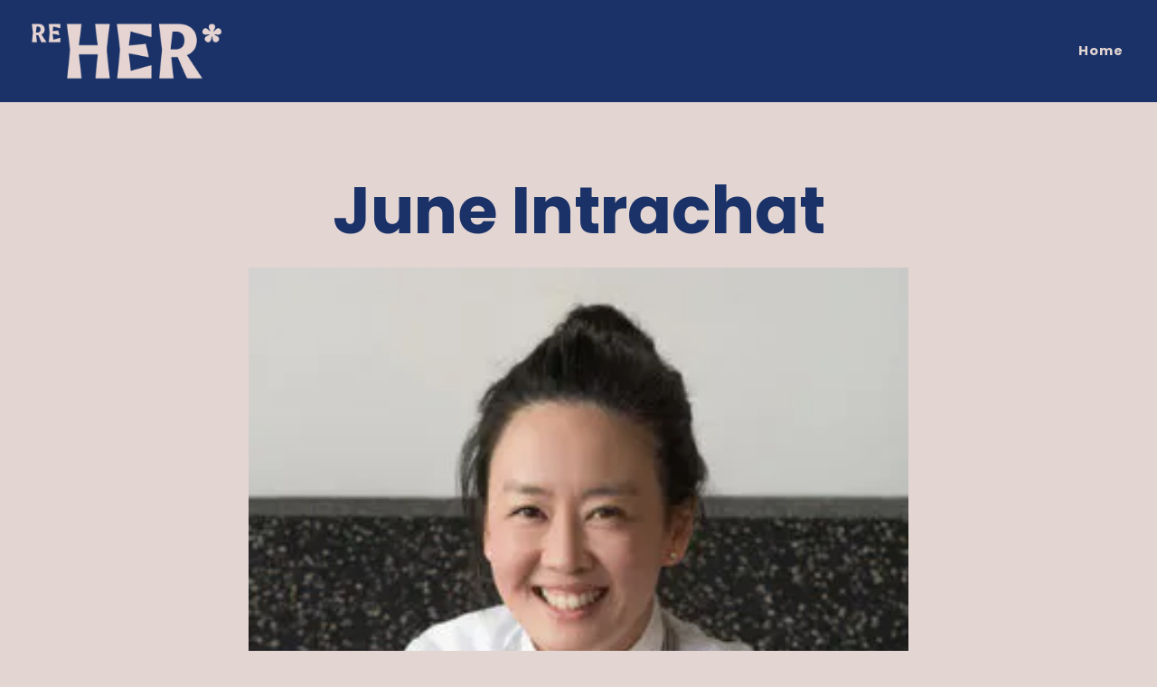

--- FILE ---
content_type: text/html; charset=utf-8
request_url: https://www.regardingherfoodla.org/news-item/june-intrachat/
body_size: 5689
content:
<!DOCTYPE html>
<html class="no-js" lang="en-US">
    <head>
      
	<meta charset="utf-8">
	<meta name="viewport" content="width=device-width, initial-scale=1, shrink-to-fit=no">
	<meta http-equiv="x-ua-compatible" content="ie=edge">
	<title>June Intrachat | RE: Her LA</title>
	<!-- Powered by BentoBox http://getbento.com -->
	<!--
	___ ___ _  _ _____ ___  ___  _____  __
	| _ ) __| \| |_   _/ _ \| _ )/ _ \ \/ /
	| _ \ _|| .` | | || (_) | _ \ (_) >  <
	|___/___|_|\_| |_| \___/|___/\___/_/\_\

	-->
		<link rel="icon" href="https://media-cdn.getbento.com/accounts/3ed5802c6e107f56359b1d25e6cefa31/media/E0Aw8Fz3ShuAi3u3Ow0m_ReHer-icon-flower-red.png">
	<link rel="canonical" href="https://www.regardingherfoodla.org/news-item/june-intrachat/">
	<meta name="Revisit-After" content="5 Days">
	<meta name="Distribution" content="Global">
	<meta name="Rating" content="General">
		<meta property="og:site_name" content="RE: Her LA">
		<meta property="og:title" content="June Intrachat | RE: Her LA">
		<meta property="og:type" content="article">
		<meta property="og:url" content="https://www.regardingherfoodla.org/news-item/june-intrachat/">
			<meta property="og:image" content="https://images.getbento.com/accounts/3ed5802c6e107f56359b1d25e6cefa31/media/images/362JuneIntrachatOtusThai.jpg?w=1200&fit=crop&auto=compress,format&cs=origin&h=600">
		<meta name="twitter:card" content="summary_large_image">
		<meta name="twitter:title" content="June Intrachat | RE: Her LA">
			<meta name="twitter:image" content="https://images.getbento.com/accounts/3ed5802c6e107f56359b1d25e6cefa31/media/images/362JuneIntrachatOtusThai.jpg?w=1200&fit=crop&auto=compress,format&cs=origin&h=600">

	<link rel="preconnect" href="https://widgets.resy.com" crossorigin>
	<link rel="preconnect" href="https://theme-assets.getbento.com" async crossorigin>
	<link rel="preconnect" href="https://www.gstatic.com" crossorigin>
	<link rel="preconnect" href="https://fonts.gstatic.com" crossorigin>
	<link rel="preconnect" href="https://fonts.googleapis.com" crossorigin>
	<link rel="preconnect" href="https://www.googletagmanager.com" crossorigin>
	
		<link rel="preload" as="image" href="https://images.getbento.com/accounts/3ed5802c6e107f56359b1d25e6cefa31/media/images/56913ReHer-Logo1-Pink.png" fetchpriority="high" /> 
	

	
	
	
	
	
	
	
	<script type="text/javascript" src="https://theme-assets.getbento.com/sensei/71bd0c7.sensei/assets/js/head.min.js"></script>
	<script type="text/javascript">
			WebFont.load({  google: { families: ["Poppins:400,700&display=swap"] }});
		</script>
			<noscript>
			    <style type="text/css">
			    	<link href="https://fonts.googleapis.com/css?family=Poppins:400,700&display=swap&display=swap" rel="stylesheet" type="text/css">
			    </style>
			</noscript>
	
	<link href="https://cdnjs.cloudflare.com/ajax/libs/font-awesome/6.4.2/css/all.min.css" rel="stylesheet">
	<link rel="stylesheet" href="//assets-cdn-refresh.getbento.com/stylesheet/regardingherfood-copy-1/1/scss/main.153d588e28904d0ba3e47f4d28295d6c.scss" />
	<script type="text/javascript">
	    Modernizr.addTest("maybemobile", function(){ return (Modernizr.touchevents && Modernizr.mq("only screen and (max-width: 768px)")) ? true : false; });
	</script>

  
  

  
  
	
	
	
		<script defer src="https://www.google.com/recaptcha/enterprise.js?render=6Ldh0uwrAAAAABZNEucYwqZZ3oOahk4lRhONMg5a"></script>
	

	
	
	
	<script type="text/javascript">
			window.Sensei = { settings: { store: { enabled: false, cart_quantity: null }, gmaps: { apikey: "AIzaSyCxtTPdJqQMOwjsbKBO3adqPGzBR1MgC5g", styles: [{"featureType":"water","elementType":"geometry","stylers":[{"color":"#e9e9e9"},{"lightness":17}]},{"featureType":"landscape","elementType":"geometry","stylers":[{"color":"#f5f5f5"},{"lightness":20}]},{"featureType":"road.highway","elementType":"geometry.fill","stylers":[{"color":"#ffffff"},{"lightness":17}]},{"featureType":"road.highway","elementType":"geometry.stroke","stylers":[{"color":"#ffffff"},{"lightness":29},{"weight":0.2}]},{"featureType":"road.arterial","elementType":"geometry","stylers":[{"color":"#ffffff"},{"lightness":18}]},{"featureType":"road.local","elementType":"geometry","stylers":[{"color":"#ffffff"},{"lightness":16}]},{"featureType":"poi","elementType":"geometry","stylers":[{"color":"#f5f5f5"},{"lightness":21}]},{"featureType":"poi.park","elementType":"geometry","stylers":[{"color":"#dedede"},{"lightness":21}]},{"elementType":"labels.text.stroke","stylers":[{"visibility":"on"},{"color":"#ffffff"},{"lightness":16}]},{"elementType":"labels.text.fill","stylers":[{"color":"#333333"},{"lightness":40}]},{"elementType":"labels.icon","stylers":[{"visibility":"off"}]},{"featureType":"transit","elementType":"geometry","stylers":[{"color":"#f2f2f2"},{"lightness":19}]},{"featureType":"administrative","elementType":"geometry.fill","stylers":[{"color":"#fefefe"},{"lightness":20}]},{"featureType":"administrative","elementType":"geometry.stroke","stylers":[{"color":"#fefefe"},{"lightness":17},{"weight":1.2}]}], icon: null, mobile_icon: null }, recaptcha_v3:{ enabled: true, site_key: "6Ldh0uwrAAAAABZNEucYwqZZ3oOahk4lRhONMg5a" }, galleries: { autoplay: false, fade: true }, heros: { autoplay_galleries: true }, srcset_enabled: false }, modernizr: window.Modernizr }; /* Slider dots */ window.Sensei.settings.galleries.dots = false; window.Sensei.settings.galleries.arrows = true; /* Slider speed */ window.Sensei.settings.galleries.autoplaySpeed = 3000; window.Sensei.settings.galleries.speed = 2000; /* Triple panel slideshow */ window.Sensei.settings.galleries.centerMode = false; document.addEventListener('DOMContentLoaded', function() { var hasClass, addClass, removeClass; if ('classList' in document.documentElement) { hasClass = function (el, className) { return el.classList.contains(className); }; addClass = function (el, className) { el.classList.add(className); }; removeClass = function (el, className) { el.classList.remove(className); }; } else { hasClass = function (el, className) { return new RegExp('\\b'+ className+'\\b').test(el.className); }; addClass = function (el, className) { if (!hasClass(el, className)) { el.className += ' ' + className; } }; removeClass = function (el, className) { el.className = el.className.replace(new RegExp('\\b'+ className+'\\b', 'g'), ''); }; } var allCSplits = Array.from(document.getElementsByClassName('c-split')); allCSplits.forEach(function(cSplit, cSplitIndex, cSplitList) { addClass(cSplit, "c-split-" + (cSplitIndex + 1)); if(cSplitIndex % 2 == 0 ) { addClass(cSplit, "c-split-odd"); } else { addClass(cSplit, "c-split-even"); } if(Object.is(cSplitList.length - 1, cSplitIndex)) { addClass(cSplit, "c-split-last"); } }); var oneColTexts = Array.from(document.getElementsByClassName('c-one-col--text')); oneColTexts.forEach(function(oneColText, oneColTextIndex, oneColTextList) { addClass(oneColText, "c-one-col-" + (oneColTextIndex + 1)); if(oneColTextIndex % 2 == 0 ) { addClass(oneColText, "c-one-col-odd"); } else { addClass(oneColText, "c-one-col-even"); } if(Object.is(oneColTextList.length - 1, oneColTextIndex)) { addClass(oneColText, "c-one-col-last"); } }); var lonelyTab = document.querySelector('.tabs-nav li:only-child'); if(lonelyTab) { lonelyTab.parentElement.remove(); } var twoColumnPs = Array.from(document.querySelectorAll('.c-two-col--freeform p')); twoColumnPs.forEach(function(twoColP) { if(twoColP.innerText.trim() == "") { twoColP.remove(); } }); }, false);
	</script>
  
	<!--[if lt IE 9]>
	    <script type="text/javascript" src="https://theme-assets.getbento.com/sensei/71bd0c7.sensei/assets/assets/js/ltie9.min.js "></script>
	<![endif] -->

      
			
				
				
			
				
				
			
				
				
			
				
				
			
				
				
			
				
				
			
				
				
			
				
				
			
				
				
			
				
				
			
				
				
			<script type="application/ld+json">{"@context": "https://schema.org", "@type": "Organization", "@id": "https://www.regardingherfoodla.org/#organization", "url": "https://www.regardingherfoodla.org", "name": "RE: Her LA", "description": "", "logo": "https://images.getbento.com/accounts/3ed5802c6e107f56359b1d25e6cefa31/media/images/56913ReHer-Logo1-Pink.png?w=600\u0026fit=max\u0026auto=compress,format\u0026cs=origin\u0026h=600", "subOrganization": [{"@type": "FoodEstablishment", "@id": "https://www.regardingherfoodla.org/location/collaborators/#foodestablishment", "url": "https://www.regardingherfoodla.org/location/collaborators/", "name": "Collaborators", "description": "", "image": "", "photo": "", "address": {"@type": "PostalAddress", "name": "Collaborators", "streetAddress": "", "addressLocality": "", "addressRegion": "", "postalCode": ""}, "location": {"@type": "PostalAddress", "name": "Collaborators", "streetAddress": "", "addressLocality": "", "addressRegion": "", "postalCode": ""}, "telephone": null, "hasMap": "false", "parentOrganization": {"@type": "Organization", "@id": "https://www.regardingherfoodla.org/#organization"}}, {"@type": "FoodEstablishment", "@id": "https://www.regardingherfoodla.org/location/grant-committee/#foodestablishment", "url": "https://www.regardingherfoodla.org/location/grant-committee/", "name": "Grant Committee", "description": "", "image": "", "photo": "", "address": {"@type": "PostalAddress", "name": "Grant Committee", "streetAddress": "", "addressLocality": "", "addressRegion": "", "postalCode": ""}, "location": {"@type": "PostalAddress", "name": "Grant Committee", "streetAddress": "", "addressLocality": "", "addressRegion": "", "postalCode": ""}, "telephone": null, "hasMap": "false", "parentOrganization": {"@type": "Organization", "@id": "https://www.regardingherfoodla.org/#organization"}}, {"@type": "FoodEstablishment", "@id": "https://www.regardingherfoodla.org/location/members/#foodestablishment", "url": "https://www.regardingherfoodla.org/location/members/", "name": "Members", "description": "", "image": "", "photo": "", "address": {"@type": "PostalAddress", "name": "Members", "streetAddress": "", "addressLocality": "", "addressRegion": "", "postalCode": ""}, "location": {"@type": "PostalAddress", "name": "Members", "streetAddress": "", "addressLocality": "", "addressRegion": "", "postalCode": ""}, "telephone": null, "hasMap": "false", "parentOrganization": {"@type": "Organization", "@id": "https://www.regardingherfoodla.org/#organization"}}, {"@type": "FoodEstablishment", "@id": "https://www.regardingherfoodla.org/location/founders/#foodestablishment", "url": "https://www.regardingherfoodla.org/location/founders/", "name": "Founders", "description": "", "image": "", "photo": "", "address": {"@type": "PostalAddress", "name": "Founders", "streetAddress": "", "addressLocality": "", "addressRegion": "", "postalCode": ""}, "location": {"@type": "PostalAddress", "name": "Founders", "streetAddress": "", "addressLocality": "", "addressRegion": "", "postalCode": ""}, "telephone": null, "hasMap": "false", "parentOrganization": {"@type": "Organization", "@id": "https://www.regardingherfoodla.org/#organization"}}, {"@type": "FoodEstablishment", "@id": "https://www.regardingherfoodla.org/location/sponsors/#foodestablishment", "url": "https://www.regardingherfoodla.org/location/sponsors/", "name": "Sponsors", "description": "", "image": "", "photo": "", "address": {"@type": "PostalAddress", "name": "Sponsors", "streetAddress": "", "addressLocality": "", "addressRegion": "", "postalCode": ""}, "location": {"@type": "PostalAddress", "name": "Sponsors", "streetAddress": "", "addressLocality": "", "addressRegion": "", "postalCode": ""}, "telephone": null, "hasMap": "false", "parentOrganization": {"@type": "Organization", "@id": "https://www.regardingherfoodla.org/#organization"}}], "sameAs": "https://www.instagram.com/regardingherfood/", "potentialAction": {"@type": "ReserveAction", "object": {"@type": "Reservation", "name": "Table", "url": "https://www.regardingherfoodla.org/#action-reservations"}, "result": {"@type": "Reservation", "name": "Table"}, "target": "https://www.regardingherfoodla.org"}}</script>
	<script type="application/ld+json">{"@context": "https://schema.org", "@type": "Article", "@id": "https://www.regardingherfoodla.org/news-item/june-intrachat/#article-news", "url": "https://www.regardingherfoodla.org/news-item/june-intrachat/", "headline": "June Intrachat", "dateCreated": "2022-10-04", "dateModified": "2022-10-04", "datePublished": "2022-02-09", "isAccessibleForFree": "true", "articleBody": "Born in Northern Thailand, June\u0026#39;s passion for cooking grew at an early age from time spent with her mom in the kitchen. As an adult, she came to L.A. to get her master\u0026#39;s degree in economics, but ultimately answered the creative calling that connected and nurtured the cultures she loves.In Los Angeles, June found herself surrounded by local farmer\u0026#39;s markets and their bounty of fresh, organic produce and food stalls. Local flavors and ingredients, a blend of childhood memories, and a longing for traditional Thai breakfast, would inspire her to create her own twist on \u0026#39;Thai breakfast\u0026#39;.Her signature rice porridge, \u0026quot;It\u0026#39;s a Joke,\u0026quot; has been recognized as one of the best breakfasts in Los Angeles by L.A. Magazine in 2017.\u0026nbsp;", "author": {"@id": "https://www.regardingherfoodla.org/#organization"}, "publisher": {"@id": "https://www.regardingherfoodla.org/#organization"}, "image": {"@type": "ImageObject", "url": "https://images.getbento.com/accounts/3ed5802c6e107f56359b1d25e6cefa31/media/images/362JuneIntrachatOtusThai.jpg?w=1000\u0026fit=crop\u0026auto=compress,format\u0026cs=origin\u0026h=562", "width": "1000px", "height": "562px"}, "contentLocation": {"@type": "FoodEstablishment", "@id": "https://www.regardingherfoodla.org/location/members/#foodestablishment"}}</script>


      
    </head>
    <body class="no-hero-intent boxes-news-item-template">
        
	
		
			<div class="site-notifications">
				
			</div>
		

		
			
	<header class="site-header">
		<a href="#main-content" class="skip" aria-label="Skip to main content">Skip to main content</a>
		<div class="site-header-desktop">
			<div class="site-header-desktop-primary" data-header-sticky>
				<div class="container">
					
		<div class="site-logo">
	        <a class="site-logo__btn" href="/" aria-label="RE: Her LA Home">
	            
					<img class="site-logo__expanded" src="https://images.getbento.com/accounts/3ed5802c6e107f56359b1d25e6cefa31/media/images/56913ReHer-Logo1-Pink.png" 
  

  

  
    
      alt="RE: Her LA Home"
    
  
 loading="eager" fetchpriority="high" />
              	
	            
	        </a>
	    </div>

				    
	<nav class="site-nav">
    <ul class="site-nav-menu" data-menu-type="desktop">
			
			<li>
				<a class="site-nav-link   " href="https://www.regardingherfood.org"target="_blank" rel="noopener" aria-label="Home" role="button">Home</a>
			</li>

		</ul>
  </nav>

				</div>
			</div>
		</div>
	  <div class="site-header-mobi" aria-label="Navigation Menu Modal">
	    
		<div class="site-logo">
	        <a class="site-logo__btn" href="/" aria-label="RE: Her LA Home">
		            
                  		<img src="https://images.getbento.com/accounts/3ed5802c6e107f56359b1d25e6cefa31/media/images/56913ReHer-Logo1-Pink.png" 
  

  

  
    
      alt="RE: Her LA Home"
    
  
 />
                	
		            
	        </a>
	    </div>

			
	


	    <button type="button" class="nav-toggle-btn" aria-controls="SiteHeaderMobilePanel" aria-expanded="false" aria-label="Toggle Navigation Menu">
		  <span class="sr-only">Toggle Navigation</span>
	      <span class="nav-toggle-btn__line"></span>
	      <span class="nav-toggle-btn__line"></span>
	      <span class="nav-toggle-btn__line"></span>
	    </button>

	    <div id="SiteHeaderMobilePanel" class="site-header-mobi-panel">
	      <div class="site-header-mobi-panel__inner">
					
	<nav class="site-nav" aria-label="Navigation Menu">
    <ul class="site-nav-menu" data-menu-type="mobile">
			
			<li>
				<a class="site-nav-link   " href="https://www.regardingherfood.org"target="_blank" rel="noopener" aria-label="Home" role="button">Home</a>
			</li>

				

		</ul>
  </nav>

	        
        <div class="site-social site-social--bordered">
            <ul class="social-accounts">
        <li><a href="https://www.instagram.com/regardingherfood/" aria-label="Instagram" target="_blank" rel="noopener" data-bb-track="button" data-bb-track-on="click" data-bb-track-category="Social Icons" data-bb-track-action="Click" data-bb-track-label="Instagram, Header"><span class="fa fa-instagram" aria-hidden="true"></span><span class="sr-only">Instagram</span></a></li>
		</ul>
        </div>

        	
	

	      </div>
	      
	<div class="site-powered-by">
	    <a href="https://getbento.com/?utm_source=header&amp;utm_campaign=regardingherfoodla.org" aria-label="powered by BentoBox" target="_blank" rel="noopener">powered by BentoBox</a>
	</div>

	    </div>
	  </div>
	</header>

		

		<div class="site-content">

			
			<main class="site-content__main page-id--99009">
			  <span id="main-content" class="sr-only">Main content starts here, tab to start navigating</span>
				

				
	
	<article class="article content">
		
		<div class="container revealable">
			<h1>June Intrachat</h1>
		</div>
		
			<figure class="container-md revealable">
        
  
  
  

  

  <img src="https://images.getbento.com/accounts/3ed5802c6e107f56359b1d25e6cefa31/media/images/362JuneIntrachatOtusThai.jpg?w=1200&fit=max&auto=compress,format&cs=origin" class="" loading="eager" alt="a person posing for the camera" style="object-position: 
  
  
    
  

  none
;">

			</figure>
		
		<div class="container-md revealable">
			<p>Born in Northern Thailand, June&#39;s passion for cooking grew at an early age from time spent with her mom in the kitchen. As an adult, she came to L.A. to get her master&#39;s degree in economics, but ultimately answered the creative calling that connected and nurtured the cultures she loves.</p><p>In Los Angeles, June found herself surrounded by local farmer&#39;s markets and their bounty of fresh, organic produce and food stalls. Local flavors and ingredients, a blend of childhood memories, and a longing for traditional Thai breakfast, would inspire her to create her own twist on &#39;Thai breakfast&#39;.</p><p>Her signature rice porridge, &quot;It&#39;s a Joke,&quot; has been recognized as one of the best breakfasts in Los Angeles by L.A. Magazine in 2017.&nbsp;</p>
		</div>
	</article>

				
			</main>

			
			

			
		</div>

		
			
        <footer>
          <div class="site-footer-desktop">
                  <div class="site-footer-desktop-primary">
                      <div class="site-footer-desktop-primary__container container">
                              <ul class="social-accounts">
        <li><a href="https://www.instagram.com/regardingherfood/" aria-label="Instagram" target="_blank" rel="noopener" data-bb-track="button" data-bb-track-on="click" data-bb-track-category="Social Icons" data-bb-track-action="Click" data-bb-track-label="Instagram, Footer"><span class="fa fa-instagram" aria-hidden="true"></span><span class="sr-only">Instagram</span></a></li>
		</ul>
                      </div>
                  </div>
                  <div class="site-footer-desktop-secondary">
                      <div class="site-powered-by">
	    <a href="https://getbento.com/?utm_source=footer&amp;utm_campaign=regardingherfoodla.org" aria-label="powered by BentoBox" target="_blank" rel="noopener">powered by BentoBox</a>
	</div>
                  </div>
          </div>
        </footer>

		
	

	
	
		
    
    
    
    <div id="popup-newsletter-form" class="popup popup--form mfp-hide">
        <form class="js-form-ajax form-alt container-sm" data-form-endpoint="/forms/submit/newsletter/" enctype="multipart/form-data" method="post" novalidate>
    <div style="display: none;">
        <label for="comment_body">leave this field blank
            <input type="text" name="comment_body" value="" />
        </label>
    </div>
    
            <input type="hidden" name="form" value="newsletter">
            
		
		<div data-bb-track="form" data-bb-track-on="submit" data-bb-track-category="Forms" data-bb-track-action="Submit" data-bb-track-label="Email Sign Up" aria-hidden="true"></div>

            <div class="form-header">
                <h2 class="h1 form-heading">Email Signup</h2>
                
                </div>
            <div class="form-ui">
                
    
    
        
        

        
            
    
<label for="2300971" >
    
    
        
            
        
        
            <i class="error-label" id="firstname-error">Please, enter a valid first name</i>
        
    
    <span class="input-label">First Name
         <span class="input-label-required">- Required</span>
        
    </span>
    
        <input id="2300971" class="form-control" type="text" name="2300971" placeholder="First Name" required oninvalid="this.setCustomValidity('Please enter a valid first name')" oninput="setCustomValidity('')"
         
  
  
    
  
  
  
  
  
  
    
    autocomplete="given-name"
  
>
    
</label>


        
        
    
        
        

        
            
    
<label for="2300972" >
    
    
        
            
        
        
            <i class="error-label" id="lastname-error">Please, enter a valid last name</i>
        
    
    <span class="input-label">Last Name
         <span class="input-label-required">- Required</span>
        
    </span>
    
        <input id="2300972" class="form-control" type="text" name="2300972" placeholder="Last Name" required oninvalid="this.setCustomValidity('Please enter a valid last name')" oninput="setCustomValidity('')"
         
  
  
  
    
  
  
  
  
  
    
    autocomplete="family-name"
  
>
    
</label>


        
        
    
        
        

        
            
    
<label for="2300973" >
    
    
         
            
        
        
            <i class="error-message-email" id="email-error">Please, enter a valid email</i>
        
    
    <span class="input-label">Email
         <span class="input-label-required">- Required</span>
        
    </span>
    
        <input id="2300973" class="form-control" type="email" name="2300973" placeholder="Email" required oninvalid="this.setCustomValidity('Please enter a valid email')" oninput="setCustomValidity('')" 
  
  
  
  
    
  
  
  
  
    
    autocomplete="email"
  
>
    
</label>


        
        
    

            </div>
            <div class="form-actions">
                <button type="submit" class="btn btn-brand-alt" aria-label="Submit">Submit</button>
                <span class="form-error-msg">Please check errors in the form above</span>
            </div>
            <div class="form-success-msg">
                <span role="alert">Thank you for signing up for email updates!</span>
                <button type="button" class="btn btn-brand-alt js-popup-closebtn" aria-label="Close the form">
                    Close
                </button>
            </div>
            
    
        <div class="recaptcha-form-footer">
            <span>
                This site is protected by reCAPTCHA and the Google
                <a href="https://policies.google.com/privacy" aria-label="Privacy Policy">Privacy Policy</a> and
                <a href="https://policies.google.com/terms" aria-label="Terms of Service">Terms of Service</a> apply.
            </span>
        </div>
    
        
    </form>
    </div>

		

	


	
  
		<script type="text/javascript" src="https://theme-assets.getbento.com/sensei/71bd0c7.sensei/assets/js/foot.libs.min.js"></script>
        <script type="text/javascript" src="https://theme-assets.getbento.com/sensei/71bd0c7.sensei/assets/js/bentobox.min.js"></script>

        
        
	
  <script id="alerts-component-script" type="text/javascript" src="https://app-assets.getbento.com/alerts-component/700d2bf/main.js"></script>
  <script type="text/javascript" src="https://app-assets.getbento.com/alerts-component/700d2bf/main.js.map"></script>
  <script>
    document.addEventListener("DOMContentLoaded", function(){
      	window.bentobox.overlayAlertComponent.init('div');
      	window.bentobox.bannerAlertComponent.init();
    });
  </script>


        
    <script type="text/javascript" src="https://app-assets.getbento.com/analytics/f09d72e/bento-analytics.min.js" data-bentoanalytics='{"account": "regardingherfood-copy-1", "theme": "sensei", "template": "boxes/news_item.html", "preset": "dashi-preset", "cartType": "", "indicativeApiKey": "62e150f7-1993-460b-90ab-1bb1bd494ad7", "snowplowAppId": "customer-websites", "snowplowCollectorUrl": "com-bentoboxcloud-prod1.collector.snplow.net", "devMode": false, "templateNameFromMapping": "Single Box: news"}'></script></body></html>

--- FILE ---
content_type: text/html; charset=utf-8
request_url: https://www.google.com/recaptcha/enterprise/anchor?ar=1&k=6Ldh0uwrAAAAABZNEucYwqZZ3oOahk4lRhONMg5a&co=aHR0cHM6Ly93d3cucmVnYXJkaW5naGVyZm9vZGxhLm9yZzo0NDM.&hl=en&v=N67nZn4AqZkNcbeMu4prBgzg&size=invisible&anchor-ms=20000&execute-ms=30000&cb=bcggud8mmh35
body_size: 48845
content:
<!DOCTYPE HTML><html dir="ltr" lang="en"><head><meta http-equiv="Content-Type" content="text/html; charset=UTF-8">
<meta http-equiv="X-UA-Compatible" content="IE=edge">
<title>reCAPTCHA</title>
<style type="text/css">
/* cyrillic-ext */
@font-face {
  font-family: 'Roboto';
  font-style: normal;
  font-weight: 400;
  font-stretch: 100%;
  src: url(//fonts.gstatic.com/s/roboto/v48/KFO7CnqEu92Fr1ME7kSn66aGLdTylUAMa3GUBHMdazTgWw.woff2) format('woff2');
  unicode-range: U+0460-052F, U+1C80-1C8A, U+20B4, U+2DE0-2DFF, U+A640-A69F, U+FE2E-FE2F;
}
/* cyrillic */
@font-face {
  font-family: 'Roboto';
  font-style: normal;
  font-weight: 400;
  font-stretch: 100%;
  src: url(//fonts.gstatic.com/s/roboto/v48/KFO7CnqEu92Fr1ME7kSn66aGLdTylUAMa3iUBHMdazTgWw.woff2) format('woff2');
  unicode-range: U+0301, U+0400-045F, U+0490-0491, U+04B0-04B1, U+2116;
}
/* greek-ext */
@font-face {
  font-family: 'Roboto';
  font-style: normal;
  font-weight: 400;
  font-stretch: 100%;
  src: url(//fonts.gstatic.com/s/roboto/v48/KFO7CnqEu92Fr1ME7kSn66aGLdTylUAMa3CUBHMdazTgWw.woff2) format('woff2');
  unicode-range: U+1F00-1FFF;
}
/* greek */
@font-face {
  font-family: 'Roboto';
  font-style: normal;
  font-weight: 400;
  font-stretch: 100%;
  src: url(//fonts.gstatic.com/s/roboto/v48/KFO7CnqEu92Fr1ME7kSn66aGLdTylUAMa3-UBHMdazTgWw.woff2) format('woff2');
  unicode-range: U+0370-0377, U+037A-037F, U+0384-038A, U+038C, U+038E-03A1, U+03A3-03FF;
}
/* math */
@font-face {
  font-family: 'Roboto';
  font-style: normal;
  font-weight: 400;
  font-stretch: 100%;
  src: url(//fonts.gstatic.com/s/roboto/v48/KFO7CnqEu92Fr1ME7kSn66aGLdTylUAMawCUBHMdazTgWw.woff2) format('woff2');
  unicode-range: U+0302-0303, U+0305, U+0307-0308, U+0310, U+0312, U+0315, U+031A, U+0326-0327, U+032C, U+032F-0330, U+0332-0333, U+0338, U+033A, U+0346, U+034D, U+0391-03A1, U+03A3-03A9, U+03B1-03C9, U+03D1, U+03D5-03D6, U+03F0-03F1, U+03F4-03F5, U+2016-2017, U+2034-2038, U+203C, U+2040, U+2043, U+2047, U+2050, U+2057, U+205F, U+2070-2071, U+2074-208E, U+2090-209C, U+20D0-20DC, U+20E1, U+20E5-20EF, U+2100-2112, U+2114-2115, U+2117-2121, U+2123-214F, U+2190, U+2192, U+2194-21AE, U+21B0-21E5, U+21F1-21F2, U+21F4-2211, U+2213-2214, U+2216-22FF, U+2308-230B, U+2310, U+2319, U+231C-2321, U+2336-237A, U+237C, U+2395, U+239B-23B7, U+23D0, U+23DC-23E1, U+2474-2475, U+25AF, U+25B3, U+25B7, U+25BD, U+25C1, U+25CA, U+25CC, U+25FB, U+266D-266F, U+27C0-27FF, U+2900-2AFF, U+2B0E-2B11, U+2B30-2B4C, U+2BFE, U+3030, U+FF5B, U+FF5D, U+1D400-1D7FF, U+1EE00-1EEFF;
}
/* symbols */
@font-face {
  font-family: 'Roboto';
  font-style: normal;
  font-weight: 400;
  font-stretch: 100%;
  src: url(//fonts.gstatic.com/s/roboto/v48/KFO7CnqEu92Fr1ME7kSn66aGLdTylUAMaxKUBHMdazTgWw.woff2) format('woff2');
  unicode-range: U+0001-000C, U+000E-001F, U+007F-009F, U+20DD-20E0, U+20E2-20E4, U+2150-218F, U+2190, U+2192, U+2194-2199, U+21AF, U+21E6-21F0, U+21F3, U+2218-2219, U+2299, U+22C4-22C6, U+2300-243F, U+2440-244A, U+2460-24FF, U+25A0-27BF, U+2800-28FF, U+2921-2922, U+2981, U+29BF, U+29EB, U+2B00-2BFF, U+4DC0-4DFF, U+FFF9-FFFB, U+10140-1018E, U+10190-1019C, U+101A0, U+101D0-101FD, U+102E0-102FB, U+10E60-10E7E, U+1D2C0-1D2D3, U+1D2E0-1D37F, U+1F000-1F0FF, U+1F100-1F1AD, U+1F1E6-1F1FF, U+1F30D-1F30F, U+1F315, U+1F31C, U+1F31E, U+1F320-1F32C, U+1F336, U+1F378, U+1F37D, U+1F382, U+1F393-1F39F, U+1F3A7-1F3A8, U+1F3AC-1F3AF, U+1F3C2, U+1F3C4-1F3C6, U+1F3CA-1F3CE, U+1F3D4-1F3E0, U+1F3ED, U+1F3F1-1F3F3, U+1F3F5-1F3F7, U+1F408, U+1F415, U+1F41F, U+1F426, U+1F43F, U+1F441-1F442, U+1F444, U+1F446-1F449, U+1F44C-1F44E, U+1F453, U+1F46A, U+1F47D, U+1F4A3, U+1F4B0, U+1F4B3, U+1F4B9, U+1F4BB, U+1F4BF, U+1F4C8-1F4CB, U+1F4D6, U+1F4DA, U+1F4DF, U+1F4E3-1F4E6, U+1F4EA-1F4ED, U+1F4F7, U+1F4F9-1F4FB, U+1F4FD-1F4FE, U+1F503, U+1F507-1F50B, U+1F50D, U+1F512-1F513, U+1F53E-1F54A, U+1F54F-1F5FA, U+1F610, U+1F650-1F67F, U+1F687, U+1F68D, U+1F691, U+1F694, U+1F698, U+1F6AD, U+1F6B2, U+1F6B9-1F6BA, U+1F6BC, U+1F6C6-1F6CF, U+1F6D3-1F6D7, U+1F6E0-1F6EA, U+1F6F0-1F6F3, U+1F6F7-1F6FC, U+1F700-1F7FF, U+1F800-1F80B, U+1F810-1F847, U+1F850-1F859, U+1F860-1F887, U+1F890-1F8AD, U+1F8B0-1F8BB, U+1F8C0-1F8C1, U+1F900-1F90B, U+1F93B, U+1F946, U+1F984, U+1F996, U+1F9E9, U+1FA00-1FA6F, U+1FA70-1FA7C, U+1FA80-1FA89, U+1FA8F-1FAC6, U+1FACE-1FADC, U+1FADF-1FAE9, U+1FAF0-1FAF8, U+1FB00-1FBFF;
}
/* vietnamese */
@font-face {
  font-family: 'Roboto';
  font-style: normal;
  font-weight: 400;
  font-stretch: 100%;
  src: url(//fonts.gstatic.com/s/roboto/v48/KFO7CnqEu92Fr1ME7kSn66aGLdTylUAMa3OUBHMdazTgWw.woff2) format('woff2');
  unicode-range: U+0102-0103, U+0110-0111, U+0128-0129, U+0168-0169, U+01A0-01A1, U+01AF-01B0, U+0300-0301, U+0303-0304, U+0308-0309, U+0323, U+0329, U+1EA0-1EF9, U+20AB;
}
/* latin-ext */
@font-face {
  font-family: 'Roboto';
  font-style: normal;
  font-weight: 400;
  font-stretch: 100%;
  src: url(//fonts.gstatic.com/s/roboto/v48/KFO7CnqEu92Fr1ME7kSn66aGLdTylUAMa3KUBHMdazTgWw.woff2) format('woff2');
  unicode-range: U+0100-02BA, U+02BD-02C5, U+02C7-02CC, U+02CE-02D7, U+02DD-02FF, U+0304, U+0308, U+0329, U+1D00-1DBF, U+1E00-1E9F, U+1EF2-1EFF, U+2020, U+20A0-20AB, U+20AD-20C0, U+2113, U+2C60-2C7F, U+A720-A7FF;
}
/* latin */
@font-face {
  font-family: 'Roboto';
  font-style: normal;
  font-weight: 400;
  font-stretch: 100%;
  src: url(//fonts.gstatic.com/s/roboto/v48/KFO7CnqEu92Fr1ME7kSn66aGLdTylUAMa3yUBHMdazQ.woff2) format('woff2');
  unicode-range: U+0000-00FF, U+0131, U+0152-0153, U+02BB-02BC, U+02C6, U+02DA, U+02DC, U+0304, U+0308, U+0329, U+2000-206F, U+20AC, U+2122, U+2191, U+2193, U+2212, U+2215, U+FEFF, U+FFFD;
}
/* cyrillic-ext */
@font-face {
  font-family: 'Roboto';
  font-style: normal;
  font-weight: 500;
  font-stretch: 100%;
  src: url(//fonts.gstatic.com/s/roboto/v48/KFO7CnqEu92Fr1ME7kSn66aGLdTylUAMa3GUBHMdazTgWw.woff2) format('woff2');
  unicode-range: U+0460-052F, U+1C80-1C8A, U+20B4, U+2DE0-2DFF, U+A640-A69F, U+FE2E-FE2F;
}
/* cyrillic */
@font-face {
  font-family: 'Roboto';
  font-style: normal;
  font-weight: 500;
  font-stretch: 100%;
  src: url(//fonts.gstatic.com/s/roboto/v48/KFO7CnqEu92Fr1ME7kSn66aGLdTylUAMa3iUBHMdazTgWw.woff2) format('woff2');
  unicode-range: U+0301, U+0400-045F, U+0490-0491, U+04B0-04B1, U+2116;
}
/* greek-ext */
@font-face {
  font-family: 'Roboto';
  font-style: normal;
  font-weight: 500;
  font-stretch: 100%;
  src: url(//fonts.gstatic.com/s/roboto/v48/KFO7CnqEu92Fr1ME7kSn66aGLdTylUAMa3CUBHMdazTgWw.woff2) format('woff2');
  unicode-range: U+1F00-1FFF;
}
/* greek */
@font-face {
  font-family: 'Roboto';
  font-style: normal;
  font-weight: 500;
  font-stretch: 100%;
  src: url(//fonts.gstatic.com/s/roboto/v48/KFO7CnqEu92Fr1ME7kSn66aGLdTylUAMa3-UBHMdazTgWw.woff2) format('woff2');
  unicode-range: U+0370-0377, U+037A-037F, U+0384-038A, U+038C, U+038E-03A1, U+03A3-03FF;
}
/* math */
@font-face {
  font-family: 'Roboto';
  font-style: normal;
  font-weight: 500;
  font-stretch: 100%;
  src: url(//fonts.gstatic.com/s/roboto/v48/KFO7CnqEu92Fr1ME7kSn66aGLdTylUAMawCUBHMdazTgWw.woff2) format('woff2');
  unicode-range: U+0302-0303, U+0305, U+0307-0308, U+0310, U+0312, U+0315, U+031A, U+0326-0327, U+032C, U+032F-0330, U+0332-0333, U+0338, U+033A, U+0346, U+034D, U+0391-03A1, U+03A3-03A9, U+03B1-03C9, U+03D1, U+03D5-03D6, U+03F0-03F1, U+03F4-03F5, U+2016-2017, U+2034-2038, U+203C, U+2040, U+2043, U+2047, U+2050, U+2057, U+205F, U+2070-2071, U+2074-208E, U+2090-209C, U+20D0-20DC, U+20E1, U+20E5-20EF, U+2100-2112, U+2114-2115, U+2117-2121, U+2123-214F, U+2190, U+2192, U+2194-21AE, U+21B0-21E5, U+21F1-21F2, U+21F4-2211, U+2213-2214, U+2216-22FF, U+2308-230B, U+2310, U+2319, U+231C-2321, U+2336-237A, U+237C, U+2395, U+239B-23B7, U+23D0, U+23DC-23E1, U+2474-2475, U+25AF, U+25B3, U+25B7, U+25BD, U+25C1, U+25CA, U+25CC, U+25FB, U+266D-266F, U+27C0-27FF, U+2900-2AFF, U+2B0E-2B11, U+2B30-2B4C, U+2BFE, U+3030, U+FF5B, U+FF5D, U+1D400-1D7FF, U+1EE00-1EEFF;
}
/* symbols */
@font-face {
  font-family: 'Roboto';
  font-style: normal;
  font-weight: 500;
  font-stretch: 100%;
  src: url(//fonts.gstatic.com/s/roboto/v48/KFO7CnqEu92Fr1ME7kSn66aGLdTylUAMaxKUBHMdazTgWw.woff2) format('woff2');
  unicode-range: U+0001-000C, U+000E-001F, U+007F-009F, U+20DD-20E0, U+20E2-20E4, U+2150-218F, U+2190, U+2192, U+2194-2199, U+21AF, U+21E6-21F0, U+21F3, U+2218-2219, U+2299, U+22C4-22C6, U+2300-243F, U+2440-244A, U+2460-24FF, U+25A0-27BF, U+2800-28FF, U+2921-2922, U+2981, U+29BF, U+29EB, U+2B00-2BFF, U+4DC0-4DFF, U+FFF9-FFFB, U+10140-1018E, U+10190-1019C, U+101A0, U+101D0-101FD, U+102E0-102FB, U+10E60-10E7E, U+1D2C0-1D2D3, U+1D2E0-1D37F, U+1F000-1F0FF, U+1F100-1F1AD, U+1F1E6-1F1FF, U+1F30D-1F30F, U+1F315, U+1F31C, U+1F31E, U+1F320-1F32C, U+1F336, U+1F378, U+1F37D, U+1F382, U+1F393-1F39F, U+1F3A7-1F3A8, U+1F3AC-1F3AF, U+1F3C2, U+1F3C4-1F3C6, U+1F3CA-1F3CE, U+1F3D4-1F3E0, U+1F3ED, U+1F3F1-1F3F3, U+1F3F5-1F3F7, U+1F408, U+1F415, U+1F41F, U+1F426, U+1F43F, U+1F441-1F442, U+1F444, U+1F446-1F449, U+1F44C-1F44E, U+1F453, U+1F46A, U+1F47D, U+1F4A3, U+1F4B0, U+1F4B3, U+1F4B9, U+1F4BB, U+1F4BF, U+1F4C8-1F4CB, U+1F4D6, U+1F4DA, U+1F4DF, U+1F4E3-1F4E6, U+1F4EA-1F4ED, U+1F4F7, U+1F4F9-1F4FB, U+1F4FD-1F4FE, U+1F503, U+1F507-1F50B, U+1F50D, U+1F512-1F513, U+1F53E-1F54A, U+1F54F-1F5FA, U+1F610, U+1F650-1F67F, U+1F687, U+1F68D, U+1F691, U+1F694, U+1F698, U+1F6AD, U+1F6B2, U+1F6B9-1F6BA, U+1F6BC, U+1F6C6-1F6CF, U+1F6D3-1F6D7, U+1F6E0-1F6EA, U+1F6F0-1F6F3, U+1F6F7-1F6FC, U+1F700-1F7FF, U+1F800-1F80B, U+1F810-1F847, U+1F850-1F859, U+1F860-1F887, U+1F890-1F8AD, U+1F8B0-1F8BB, U+1F8C0-1F8C1, U+1F900-1F90B, U+1F93B, U+1F946, U+1F984, U+1F996, U+1F9E9, U+1FA00-1FA6F, U+1FA70-1FA7C, U+1FA80-1FA89, U+1FA8F-1FAC6, U+1FACE-1FADC, U+1FADF-1FAE9, U+1FAF0-1FAF8, U+1FB00-1FBFF;
}
/* vietnamese */
@font-face {
  font-family: 'Roboto';
  font-style: normal;
  font-weight: 500;
  font-stretch: 100%;
  src: url(//fonts.gstatic.com/s/roboto/v48/KFO7CnqEu92Fr1ME7kSn66aGLdTylUAMa3OUBHMdazTgWw.woff2) format('woff2');
  unicode-range: U+0102-0103, U+0110-0111, U+0128-0129, U+0168-0169, U+01A0-01A1, U+01AF-01B0, U+0300-0301, U+0303-0304, U+0308-0309, U+0323, U+0329, U+1EA0-1EF9, U+20AB;
}
/* latin-ext */
@font-face {
  font-family: 'Roboto';
  font-style: normal;
  font-weight: 500;
  font-stretch: 100%;
  src: url(//fonts.gstatic.com/s/roboto/v48/KFO7CnqEu92Fr1ME7kSn66aGLdTylUAMa3KUBHMdazTgWw.woff2) format('woff2');
  unicode-range: U+0100-02BA, U+02BD-02C5, U+02C7-02CC, U+02CE-02D7, U+02DD-02FF, U+0304, U+0308, U+0329, U+1D00-1DBF, U+1E00-1E9F, U+1EF2-1EFF, U+2020, U+20A0-20AB, U+20AD-20C0, U+2113, U+2C60-2C7F, U+A720-A7FF;
}
/* latin */
@font-face {
  font-family: 'Roboto';
  font-style: normal;
  font-weight: 500;
  font-stretch: 100%;
  src: url(//fonts.gstatic.com/s/roboto/v48/KFO7CnqEu92Fr1ME7kSn66aGLdTylUAMa3yUBHMdazQ.woff2) format('woff2');
  unicode-range: U+0000-00FF, U+0131, U+0152-0153, U+02BB-02BC, U+02C6, U+02DA, U+02DC, U+0304, U+0308, U+0329, U+2000-206F, U+20AC, U+2122, U+2191, U+2193, U+2212, U+2215, U+FEFF, U+FFFD;
}
/* cyrillic-ext */
@font-face {
  font-family: 'Roboto';
  font-style: normal;
  font-weight: 900;
  font-stretch: 100%;
  src: url(//fonts.gstatic.com/s/roboto/v48/KFO7CnqEu92Fr1ME7kSn66aGLdTylUAMa3GUBHMdazTgWw.woff2) format('woff2');
  unicode-range: U+0460-052F, U+1C80-1C8A, U+20B4, U+2DE0-2DFF, U+A640-A69F, U+FE2E-FE2F;
}
/* cyrillic */
@font-face {
  font-family: 'Roboto';
  font-style: normal;
  font-weight: 900;
  font-stretch: 100%;
  src: url(//fonts.gstatic.com/s/roboto/v48/KFO7CnqEu92Fr1ME7kSn66aGLdTylUAMa3iUBHMdazTgWw.woff2) format('woff2');
  unicode-range: U+0301, U+0400-045F, U+0490-0491, U+04B0-04B1, U+2116;
}
/* greek-ext */
@font-face {
  font-family: 'Roboto';
  font-style: normal;
  font-weight: 900;
  font-stretch: 100%;
  src: url(//fonts.gstatic.com/s/roboto/v48/KFO7CnqEu92Fr1ME7kSn66aGLdTylUAMa3CUBHMdazTgWw.woff2) format('woff2');
  unicode-range: U+1F00-1FFF;
}
/* greek */
@font-face {
  font-family: 'Roboto';
  font-style: normal;
  font-weight: 900;
  font-stretch: 100%;
  src: url(//fonts.gstatic.com/s/roboto/v48/KFO7CnqEu92Fr1ME7kSn66aGLdTylUAMa3-UBHMdazTgWw.woff2) format('woff2');
  unicode-range: U+0370-0377, U+037A-037F, U+0384-038A, U+038C, U+038E-03A1, U+03A3-03FF;
}
/* math */
@font-face {
  font-family: 'Roboto';
  font-style: normal;
  font-weight: 900;
  font-stretch: 100%;
  src: url(//fonts.gstatic.com/s/roboto/v48/KFO7CnqEu92Fr1ME7kSn66aGLdTylUAMawCUBHMdazTgWw.woff2) format('woff2');
  unicode-range: U+0302-0303, U+0305, U+0307-0308, U+0310, U+0312, U+0315, U+031A, U+0326-0327, U+032C, U+032F-0330, U+0332-0333, U+0338, U+033A, U+0346, U+034D, U+0391-03A1, U+03A3-03A9, U+03B1-03C9, U+03D1, U+03D5-03D6, U+03F0-03F1, U+03F4-03F5, U+2016-2017, U+2034-2038, U+203C, U+2040, U+2043, U+2047, U+2050, U+2057, U+205F, U+2070-2071, U+2074-208E, U+2090-209C, U+20D0-20DC, U+20E1, U+20E5-20EF, U+2100-2112, U+2114-2115, U+2117-2121, U+2123-214F, U+2190, U+2192, U+2194-21AE, U+21B0-21E5, U+21F1-21F2, U+21F4-2211, U+2213-2214, U+2216-22FF, U+2308-230B, U+2310, U+2319, U+231C-2321, U+2336-237A, U+237C, U+2395, U+239B-23B7, U+23D0, U+23DC-23E1, U+2474-2475, U+25AF, U+25B3, U+25B7, U+25BD, U+25C1, U+25CA, U+25CC, U+25FB, U+266D-266F, U+27C0-27FF, U+2900-2AFF, U+2B0E-2B11, U+2B30-2B4C, U+2BFE, U+3030, U+FF5B, U+FF5D, U+1D400-1D7FF, U+1EE00-1EEFF;
}
/* symbols */
@font-face {
  font-family: 'Roboto';
  font-style: normal;
  font-weight: 900;
  font-stretch: 100%;
  src: url(//fonts.gstatic.com/s/roboto/v48/KFO7CnqEu92Fr1ME7kSn66aGLdTylUAMaxKUBHMdazTgWw.woff2) format('woff2');
  unicode-range: U+0001-000C, U+000E-001F, U+007F-009F, U+20DD-20E0, U+20E2-20E4, U+2150-218F, U+2190, U+2192, U+2194-2199, U+21AF, U+21E6-21F0, U+21F3, U+2218-2219, U+2299, U+22C4-22C6, U+2300-243F, U+2440-244A, U+2460-24FF, U+25A0-27BF, U+2800-28FF, U+2921-2922, U+2981, U+29BF, U+29EB, U+2B00-2BFF, U+4DC0-4DFF, U+FFF9-FFFB, U+10140-1018E, U+10190-1019C, U+101A0, U+101D0-101FD, U+102E0-102FB, U+10E60-10E7E, U+1D2C0-1D2D3, U+1D2E0-1D37F, U+1F000-1F0FF, U+1F100-1F1AD, U+1F1E6-1F1FF, U+1F30D-1F30F, U+1F315, U+1F31C, U+1F31E, U+1F320-1F32C, U+1F336, U+1F378, U+1F37D, U+1F382, U+1F393-1F39F, U+1F3A7-1F3A8, U+1F3AC-1F3AF, U+1F3C2, U+1F3C4-1F3C6, U+1F3CA-1F3CE, U+1F3D4-1F3E0, U+1F3ED, U+1F3F1-1F3F3, U+1F3F5-1F3F7, U+1F408, U+1F415, U+1F41F, U+1F426, U+1F43F, U+1F441-1F442, U+1F444, U+1F446-1F449, U+1F44C-1F44E, U+1F453, U+1F46A, U+1F47D, U+1F4A3, U+1F4B0, U+1F4B3, U+1F4B9, U+1F4BB, U+1F4BF, U+1F4C8-1F4CB, U+1F4D6, U+1F4DA, U+1F4DF, U+1F4E3-1F4E6, U+1F4EA-1F4ED, U+1F4F7, U+1F4F9-1F4FB, U+1F4FD-1F4FE, U+1F503, U+1F507-1F50B, U+1F50D, U+1F512-1F513, U+1F53E-1F54A, U+1F54F-1F5FA, U+1F610, U+1F650-1F67F, U+1F687, U+1F68D, U+1F691, U+1F694, U+1F698, U+1F6AD, U+1F6B2, U+1F6B9-1F6BA, U+1F6BC, U+1F6C6-1F6CF, U+1F6D3-1F6D7, U+1F6E0-1F6EA, U+1F6F0-1F6F3, U+1F6F7-1F6FC, U+1F700-1F7FF, U+1F800-1F80B, U+1F810-1F847, U+1F850-1F859, U+1F860-1F887, U+1F890-1F8AD, U+1F8B0-1F8BB, U+1F8C0-1F8C1, U+1F900-1F90B, U+1F93B, U+1F946, U+1F984, U+1F996, U+1F9E9, U+1FA00-1FA6F, U+1FA70-1FA7C, U+1FA80-1FA89, U+1FA8F-1FAC6, U+1FACE-1FADC, U+1FADF-1FAE9, U+1FAF0-1FAF8, U+1FB00-1FBFF;
}
/* vietnamese */
@font-face {
  font-family: 'Roboto';
  font-style: normal;
  font-weight: 900;
  font-stretch: 100%;
  src: url(//fonts.gstatic.com/s/roboto/v48/KFO7CnqEu92Fr1ME7kSn66aGLdTylUAMa3OUBHMdazTgWw.woff2) format('woff2');
  unicode-range: U+0102-0103, U+0110-0111, U+0128-0129, U+0168-0169, U+01A0-01A1, U+01AF-01B0, U+0300-0301, U+0303-0304, U+0308-0309, U+0323, U+0329, U+1EA0-1EF9, U+20AB;
}
/* latin-ext */
@font-face {
  font-family: 'Roboto';
  font-style: normal;
  font-weight: 900;
  font-stretch: 100%;
  src: url(//fonts.gstatic.com/s/roboto/v48/KFO7CnqEu92Fr1ME7kSn66aGLdTylUAMa3KUBHMdazTgWw.woff2) format('woff2');
  unicode-range: U+0100-02BA, U+02BD-02C5, U+02C7-02CC, U+02CE-02D7, U+02DD-02FF, U+0304, U+0308, U+0329, U+1D00-1DBF, U+1E00-1E9F, U+1EF2-1EFF, U+2020, U+20A0-20AB, U+20AD-20C0, U+2113, U+2C60-2C7F, U+A720-A7FF;
}
/* latin */
@font-face {
  font-family: 'Roboto';
  font-style: normal;
  font-weight: 900;
  font-stretch: 100%;
  src: url(//fonts.gstatic.com/s/roboto/v48/KFO7CnqEu92Fr1ME7kSn66aGLdTylUAMa3yUBHMdazQ.woff2) format('woff2');
  unicode-range: U+0000-00FF, U+0131, U+0152-0153, U+02BB-02BC, U+02C6, U+02DA, U+02DC, U+0304, U+0308, U+0329, U+2000-206F, U+20AC, U+2122, U+2191, U+2193, U+2212, U+2215, U+FEFF, U+FFFD;
}

</style>
<link rel="stylesheet" type="text/css" href="https://www.gstatic.com/recaptcha/releases/N67nZn4AqZkNcbeMu4prBgzg/styles__ltr.css">
<script nonce="c6xmw4thgTjl8J4PT-Nh1A" type="text/javascript">window['__recaptcha_api'] = 'https://www.google.com/recaptcha/enterprise/';</script>
<script type="text/javascript" src="https://www.gstatic.com/recaptcha/releases/N67nZn4AqZkNcbeMu4prBgzg/recaptcha__en.js" nonce="c6xmw4thgTjl8J4PT-Nh1A">
      
    </script></head>
<body><div id="rc-anchor-alert" class="rc-anchor-alert"></div>
<input type="hidden" id="recaptcha-token" value="[base64]">
<script type="text/javascript" nonce="c6xmw4thgTjl8J4PT-Nh1A">
      recaptcha.anchor.Main.init("[\x22ainput\x22,[\x22bgdata\x22,\x22\x22,\[base64]/[base64]/[base64]/ZyhXLGgpOnEoW04sMjEsbF0sVywwKSxoKSxmYWxzZSxmYWxzZSl9Y2F0Y2goayl7RygzNTgsVyk/[base64]/[base64]/[base64]/[base64]/[base64]/[base64]/[base64]/bmV3IEJbT10oRFswXSk6dz09Mj9uZXcgQltPXShEWzBdLERbMV0pOnc9PTM/bmV3IEJbT10oRFswXSxEWzFdLERbMl0pOnc9PTQ/[base64]/[base64]/[base64]/[base64]/[base64]\\u003d\x22,\[base64]\\u003d\x22,\[base64]/[base64]/DkQLCmcKsVwjDuVzDk8OuWMO/w54Kw7jDoMOCwpFww5DDvxFNwoLChgzCpD/Dk8OKw483YjTCucKmw4vCnxvDn8KxFcOTwq8WPMOIOn/CosKEwq/DiFzDk2dewoFvH3ciZkcdwpsUwqrCs31aOMKpw4p0S8KWw7HChsO6wpDDrQxCwpw0w6M3w7FyRATDiTUeB8K8wozDiDfDoQVtBlnCvcO3JMO6w5vDjXrClGlCw4g5wr/Cmj/[base64]/Do8Kkw6TCrWXDrMK2wrUew4gyUXMawq4kAHVKccKlwoHDlCbCkMOoDMOGwqhnwqTDoCZawrvDtcK0woJIGsOsXcKjwp9Xw5DDgcKOLcK8IjUAw5AnwqvCs8O1MMO/wpnCmcKuwoDChRYIM8Kyw5gSUzR3wq/[base64]/ClcOuE8K3YcOAw64OS8ODw5HDjMOWw5BAVsKfw7bDjwheSsKtwq/[base64]/DrGHCjF8KBMOtHsKiw5TDuMKcXj7DocKwbXrCnsOZEMOoJhgdAcKBwqbDnMK7wqfCrlLDscONDcKow4vDs8K7R8KzGcKOw4lhCSk2w5bCmXnCg8OiRgzDsUfCtEYRw6TDsD9tMcKHwo/CsWzDvjVDw74Bwo7ChkvCpAfDgFjDsMK1UsO9w5ARKsOwI1DDi8Ofw4DDgXUIJsKTwrnDq2rCsEpBOcK8b3fDjsK1RAHCtAHDv8K+DsOHwotRBAXClyfCuyhjw7HDlX3DuMOjwqkCMxxrQA1HLRlXM8O5w4wkfmvDrMKRw5bDhsOowrLDlnnDh8KMwrPCscKDw7MqPX/CvUpbw4PDt8OpEMK/w5fDjiPCoEE8w5hLwr5BdMKnwqvCgsO/RxtWJHjDrQ9KwqvDksKgw71cR1rDiAoAwoVqWcOHwrHCnGM8w55wfcOuwpQdwpA6Tn5qw5cbcCkNNW7Dl8O3w4EpwovCi1p/DsKJZ8KAw6duABnDnCcBw7t3OsOnwqwKO0rDlMODwrE7TWwfwoPCg1oVE38vwpJPfMKBfcO4GnJ/RsOIGg7DqVvCmhMrNB9deMOsw7LCh1hAw54KPE8SwptxSlHCgiDCvcO2RnR2SsOiIcOvwo0YwqjCkcKTVkVPw7nCr35awqgFC8O7eD4vQDAIZ8K3w73Do8OxwqzChMOEw6J/wqJwYTfDnMKtR2XCnxRBwpdYX8Kowp7CqsKtw4XDoMO8w6oswr08w5vDrcKzEsKPwrrDmENiZ07CjsOsw5taw68Uwqwewq/Chjc6UDpoJHphb8OQJcOcXcKPwpXCkcKiTcOkw7ppwqdaw5cZGAvCkBI2bCnCpTrCiMKgw4nCs0hPccOZw6nCucKDbcORw4fCnAt4w7TCjUYXw6JMG8KfJ2/[base64]/DqHvClDRFHQg2GMKKT8O4wpDCsGFlOQ3CpsO3w47DnHjCp8KpwpnCvjJ8w6R/ecOwMgl7VsOmXcKhw5LCswLCkGoLEWjCl8KOEkVJd1o/w5fDoMORTcOVw6hbwpwSHEMkW8K8fMOzw6rDgMKtbsKQwp8ww7PDiSTDlsKpw6bDkE5Iw5sXw6TCt8OuCU1QKsOsJcKIScOzwqlUw6ApJwfDnykgT8KwwpoxwoHDonHCpAzDvz/CvcOKwoLCocOwfDMWccOJw57Dg8Opw5PDuMO5LWfCtUTDkcOtJcKiw5x7wozCl8Oqwqhlw4RvUxgPw4zCssOeO8OLw4FAwq3DmWTCqjDCucOiw5/[base64]/CkcOTaiXDpwrCqCrDj19SVEnDqMKYwr9dez3DsV1uaXwGwo0ywqrCshdxTcOow6xnWsK7ZyI2w4wjb8K3w7gBwqtND2dCVMOwwpJpQWjDucKSCsKww6cDCcOBwpUTVkTDlF7DlT/Dgw/Du0tgw6Jrb8OHwoAmw6QVbwHCv8KFEMKOw43DjEXDni8jw6jDpkzDhFbCqMOZw6zCrjo8Vl/DlMKQwp1Qwpd6DMKmF2TDp8KHwozDiCIMDFXDscOhw6xRElLCo8OGw7hFw7rDjsKJfWZdbcK5w59fwoLDi8OmCMKtw7/[base64]/DjCVuw7wmEsOfw7ZJUcO+bh95wrcJwr5ewqnDpV3DsQ7CgHDDuWwGd1lzDcKYVjzCv8OFwohSL8OLAsOiw4bCsF3CgMO/[base64]/wqYEw5LCm2DCmlbDnRDDgMOHbBzCoU0cJgELw7ljw7jCvcK3IwhUw4RlWU4OOVgdOGbDucKow63Dn2jDhXNoGBd/[base64]/[base64]/CriBtw4XCu8KWwqkMPsOBwp3DshQNwrJ8RG3CjWUnw74UEwFyaCnDhjF/ZEJLw4Vhw5Nlw4fCq8OGw7HDiUbDgQZ1w6/CjjpIVTnCisOYbhAUw7R4WgvCssOiwo7DsWXDjMKwwr98w7/CtsK/OcKhw5wCw7vDmcOKZsK1L8KLwprCvkDCrMOCUsO0w7d+w7NBfcOkw5hewqI1w6DChBfDr2LDriVFZ8KibsKXC8KJw5QtHmwuDcKrdgzCmQplCsKNwpBMJjwbwpzDoDTDtcK/[base64]/LMKNTMKUFRUlw6xrwovCsCpSVcKgwq8twonCk8K5ORXDpMOswpl+B3rCt2V1wqnDmXXDssOGJsOlVcOldMOPKjrDnQUPMsKyZMOvwp/Dr24qHsOtwqJIMyLCosKKwqPChcOSDU5uwqTCnFDDujg2w4sqw7ZmwrnChDAZw4AEwol0w7vCm8KTwqxhEUhWZXAwJ2PCo0DCmsKDwq9Cw6BTVsOjwrF9GyVyw55Zw4rCm8KZwoQ3AXLDucKQHMOEb8K6w6fChcO2HR/DqCEtG8Kbe8OcwqnCpH5yMxg+EcOnVcK8QcKowqRpwqHCusKXMwTCtMKMwp5DwrAww6zCkFxSwqgZIUFvw4XCpkN0KU0pwqLDhnw9OE/DvcKlFETDmMOxw5NKw79XI8OzfCAae8KMNgRYw5VGw6c3w4rDocK3wpoPaXh9wqNCaMOOw4TCjT5FEDITw6xRTSnCvsK+woIZwqE/[base64]/Fy7DssKPwo0MwrsoJD/DqsOmasO5E8O6w6/[base64]/[base64]/[base64]/w7ZKwqzCksOkwqrCvwU8w5Z7wovDg8O4Z8KgwqPCpsKxbcOAOBMiw4tEwpF8wqDDljnCj8O/KDU2w6fDh8KnchkVw4DCucOAw58gwrjDosOZw4LDrkpqagjCjwkVwpXDocO8ERXCg8OtT8KvMsOLwqjDnT1CwprCuVYIPUvCnsOqWkZ1SRJ7wqNZw5MwJMOVbsKkVwoIFSbDncKkWT8lwqEfw4tZT8O8dmVvwp/DhwMXwrjDpXxawpLDtMKNbVBlcnQ6CyQaw4bDhMOKwrhawpTDskjDj8KOEcK1CWPDmcKmesKww4XDnj/CksOUTcK+emDCoxzDj8OzLwjCmRrDpMKbc8KCLVkNWkENBC/[base64]/ClsOEw5vDqnYeEsOxTybCh0XDgMOsKDN9wrZTG0fCuXs1w73DshfDjsKPRxXDtMOCw5skFcOWBMOwTHfCjGwswqvDlzvCpMK/w7TCksKXO0E8wo1Qw74VIcK3JcOHwqbClE5ow6TDmBFOw6/DuEHDoncLwpQhT8ONSMKWwoA0LzHDtBQDasK5DW/CjsK5wpZGwrZsw7Y7w4DDosKMw5bDm3XDpnZnKMOfSmUXSVzDnjpUwrrCnSXCo8OTOhYmw4hhGE9Gw6/Cg8OHJhrDl0o/CMOoJMKCP8Kta8O/wrJAwrjCrQcIPWjCg0vDtmPCnHZ5TcK4w4NnUsOZYVhXwpfDq8KWZGgPT8KEPcKPwrPCgBnCpjohDFF1wrDCm2vDnzHCn3BEWBBswrPDpkTDo8OZwo0nw4xNd0FYw4gyHU96EsOlw7M9wpYvw4tGw5nDu8KZworCtyjDlBnCocOVQAUsYnjCgsKPwpLCll/CoCV4YHXDmsO9d8Kvw59mfcOdw4bDiMKdc8K9csORwqF0w6NDw6NawoXClGPCs346ZsK0w5t3w5IWcFdGwokbwqjDo8K7w5zDnUY4U8KCw4bClXxNwpXDn8O8VMOMbmDChjDClgvCqMKUFGPDh8OvMsOxw5JDeyAZRi/CuMOuajDDsEUYKAsaNnDCqG7Du8KND8O+JMKUeHjDuRbClTnDtl5OwoYpWsKTG8OGwqnCvUcJUE/Ch8K0EAlzw7c0woIDw7UwbAcCwpEfHnvCvQnCrW9zwrbCk8KIw41bw6XCtsOaSXQtScKAeMO4wpJJQcO/w79SIFcBw4bCugQBX8KHe8K+O8OJwoA8WMKvw5TDunsMHEE/V8O7RsK1w5QUP2vDpk9kA8OmwqTCmGfDnWciwr/CilvCicOCw67CmU13ASVTT8Oow7wgH8KWw7HDl8KkwrTCjUAqwo4uan5/RsOGw7PCmiwRdcK5w6PDllpJQFDCnQhOTMOPD8KqQTLDisO7a8Ktwr0awrzDsWPDjgB6LwEHCVbDq8KgA3/CuMOlXcKtcjpeNcKfw6dWTsKSw5lBw73ChwXCmMKmakXCsDvDsBzDncKew515Q8K4wqHDl8O0CMOdw5vDt8Oqwqtxwq7DuMO3ZQ40w5LDjXYWYAnCmsOuE8OCAzQie8KMN8KcRlUxw5pQLjzCkzDDs3jCr8K6M8OcJ8Kuw4R6Vk56w7FbGcOTcA8/ZTDCgMONw7MpFkZcwqdYwqbDgz7DqsOnw67Du04NdRcndHYWw4o2wqhbw4MkHMOiRsOEUMKeU0woCTvCvVwrY8OMaU03wrPChSBEwo/DjGPCm2TDh8KSwpPCpsOPK8KUVMKbaS/Cs2nCu8O/w4vDucKXETzCicO5ZsKAwoDDph/DqcK4TMK0I0Vycw84CsKBwrDCq1DCqcKGVsOww5/CoivDjcOOwpUowpg1w6A2NMKJGwLDgsKFw4bCpcOIw54nw7EGARPCon4edMO/w6zCq2rDnMOtX8OHQ8KOw79Dw6XDrCHDk1lWVMKLbMOLD3pUHcKwIsKiwrsZEsO9e3zCiMK3wpTDvcKMRV3DuAssZMKBE3XDu8Ohw6s+w5FNIg8Ha8O+A8KXw73CqcOtw4zCk8Kiw7DCjH/DjsK/w75SPGbCkUvCncK+ccOIw4HCkVduw5DDhTAmwo/DvmvDhgsFZ8OLwpAuwrZZwpnCl8OGw5fCt1ojZizDjsOjeV1MRsOYw4w/[base64]/CqVNnCsOlFhrCsw5yw6zCkB4Iw73CsgnDmXddwp5VSjd6w4MewpcndQTCvyJ/c8Ozwowuwo/Dq8K/IMO/YsKUw53CjsOIRE5Rw6jDlMKxwpdsw4jCjUzCgcOtw7Vhwpxaw4rDt8OVw7AYTx/[base64]/Cr2BTK1kRw5ZBbSrCjyoZUinDmAjDqEhQA1otPlDCncOeGsOEMsODw63CrwbDq8KyMsOmwr5kVcO7eFHCnMK9K188bsOZAxTDhMOGWmHCkMK/w6rClsO1P8Kcb8K1JX07RybDmMO2ZQHChMOCw4TCvsO6TwPCnAkMAMKePFrCmsKuw4cGFMK7w79KNsKHJ8KSw7fDg8Kbwq3CoMOdw6dQcsKswpgkDQA5woHCjMO/[base64]/MMOuw73DkCDCpMOKwoPDjE0BC8OqwopUwpgdwr9hwoMMwpMuw55hHnJiA8K9fsKdw6xKf8KmwqbDlsKFw6jDucKcQ8KxKirDmsKcQnRjLsOnZTHDrsKle8OsHQpdCsOjL0Ahw6bDjgIgacKDw78Nw7zCncKWwqnCssKxw4PCuxfCmkfCvcOnIiQ3Syxmwr/[base64]/DnV0Iw7vDriU8wqoBw6HDhkMCw4khVsO2N8Kuw5vCjxkSw6DDn8OeUMOQwrdLw5IAwpHCugkFBmnCmkHDrcKdw6bCrU3DoSo2aSF7N8K0wqNKwqDDo8KrwpfDvE3DoStQwo1dX8KNwqTDnMKxw7bDt0YFwp9YEsKfwqjCgcK6S38gwrs3D8OwXsKZw4MhaRTChkdXw5/CocKaYV9WcGfCucKKEMOdwqfDm8KiH8K5w7YoE8OERjbDqXjDtMKMUsOOw6fCgMKuwr5DbgNQw41+cgDDjMOaw4VDEyjDhDXCucK7wo1DYjdUw4TCgFwXwoUZegrChsONwpjDg1dew4tbwrPCmiTDrQFow5/[base64]/wq1MbSQNw50QwrRiIcK3KcOxwoZJblDDmlrCnz1Ew6HDj8Kqw55QY8KFwojDoTjDqXbChmh7PMKTw5XCmEPCgcOVLcKFPcKfw7dgwoRXHT8CLlzCt8O7SQjCnsO0wo7CpcKyIUAoSsKNw7YEwpfCm0NVeVpSwroswpEfJ2FhccO+w7dOAH/[base64]/CQ3CoQxDLUHClMKAw4fDtsOIwr9XwrbCi8Kqw7l1w55Vw5A/w5DCiQdMwqEUwqsXw7wzcsKwasKhSsKkw7ATN8K7w7tRV8Oqw7c6w4lWwpQ2w5HCsMOkDcONw4LCiiQSwodSw7kiX0hWwrrDgMKQwpjDmxnCn8OZAsKAw6EQCcOEwpxbWX/CrsOpwpfCpxbCvMKwKMKkw7bDm0fCvcKRwpgwwpXDtwF2Zy0YLsOwwpVEw5HCuMKuWsKYwpHCqsK8wr/DqcOuKzwAMcKTCcKnSy0sMWzCswVtwpsvd1rCg8KGDcOMd8KrwrxCwpbClDpTw73CqMK+IsOLcB/DuMKLwpRUSiPCucKCRG55woVMWMOSw6Ybw6DDnxrChSDCmR3DpsOKeMKZwrfDgGLDi8OewpTDlQknP8KTe8KTw4PDgmPDj8KJX8OLw5XCosKzAXF/wpLCq1/DnEjDr008Y8KmRS5SZsKyw5XCpcO9fE3CpgbDkgfCqMK/wqVVwqs5W8O+wqnDqMOdw5t7wo5lLcO3NGBAwpA1amrDqMO6a8Ovw7LCvmEsHCrDhiXDjMKJw5TDocOXw7bCqxggw4TDiVfCisOpwq5Lw7vDsiNCTMKpKsKew5/DpsO/dgXCn3l3w63DpsOSwrFIw5PDh3TDpcKvUwMaLhMqLjIUdcKTw7rCi0FzRsOxwpYwLcK8TE3CocKCwqLCkcOIwpRkPX04LXs0aTpBesOZwoUHJAXCgcOfMMO4w4ZIf3HDsiTCjkHCucK+wpPCnXd5R0Axw5d7MDnDkwQgwoAjGcOow6rDlVPDp8O+w69vwp/CgcKoScKJYkXCk8Klw5DDi8OzcsOXw73ChcK4w4YIwr5nwrpuwo/CjsOdw5Ydw5fDvMKGw5PCnD9KHsOzScO+W1zDgWoNw6vCq3oswrTDmAtrwpU6w6nCvxjDiE12MMOJwptqNcOsAMKREsKpwoUow7zCljPCu8KDMEYjVQnDgEvDumRaw7d1EsOPR2RFR8Kpwr/[base64]/[base64]/wq/[base64]/wqFOw4LDh8KUbgrCv1p8wrvDi8O/w60hIgnDlcOjJMKSw7dKTsOUw4fCuMKXwpzCl8KTCcKbwqzDhMKZTgskSzRnFUMrwqcdZwZtKV8yBMKTbsOISGrDmsOjCDQnw7fDqB/Cu8O2JsOCF8O8w7nCtn0YEy5Iw55FFsKGw7ENDcObw7nDnk/CrAorw7fDjG4Bw4FrJF1mw5fDn8OQH3vDucKjMsO4KcKTN8ODw7/[base64]/DoMOfw4Q6w4rDncOZDl4/[base64]/DtsOjI8ONUwpzVVMZbSbCrMOhRcOXN8O0w6UnccOgH8OWVsKGFcOTwqfCtw7DnT1XRhrCh8OFShbDqsOMw5/DhsO1BjfDjMOZVCl6dmvDumZtwrDCqMOqQcOEWMO4w53CtF3CiHZdwrrDkMOtOWnDqQIZSDrClEQIUWZ6R3rCv2Ncw5oyw5kHUyUOwqosFsKXZcKoD8KIwrTCt8KFw7jCo3zCtDt0w7lzw6MAbg3CiU/[base64]/CjcO6dnzDky8Jw4EYYsK4UMORO8Kuwrw0w73ClQRbw4Quw6UxwoUhwppGB8KZN0ILwqdcwqEJUwbDksK0wqrChTwrw5xmRsO9w6/Dh8KlZiNRw5XDt3TCtBTCscKPPhJNwq/ChzFDw7zCry8IY2LCqcKGw5g/[base64]/CtsK4w7rCjMONZ1IraV/Dk3LDkHUUJ8KFRSjDqsKowqwKLA1ew4TCrsKMIy/Do1d1w5DCvhdudcK0aMOmw45VwolVfjEVwpXCqzjCh8KbAHkLZAAxIXnCrMORWyHDkzzChEYZGsO8w4nDgcKKPBxowp4Awr3CjRgyZwTCmkscwpskwpk6VEMSasOAwovCmcK/wqVRw4LDs8KkCCvCnsOjwrRMw4fCikHCgsKcPQDCmMKiw51xw7kaw4nCn8KwwoACw6PCvkXDg8OfwohpFSHCtcKdPGvDglA6S2XCt8OMB8KXaMOBw5NRKsKZw7h2aWVbJDHCoy4XGBp8w4ZAdHsfTX4HSnkxw5sOw5k3wq4Iwq/CljMQw6gzw41yHMOqw5sCUcKCMcKSwo1sw61XOGRJw703U8K7w4Rnw57DoXZiw7ttRsK3XjxGwoTDrcOBacOewr4idwQPSMKZG2nDvydnwpzDrsO0G1zCvjzDpMOwGMKODMK+S8OpwofChWY3wr8GwpzDoW/ChMOFOsOAwqnDscOlw7QJwp16w6QzIzfCo8KHCsKBEsOFan/DhUHDqcKRw5DDgWw6wr9kw7/DtMOIwql+wp7CmsKDasKqWMO8ZcKFUXjChVx6wpHDoGtTTg/CusOxa3JcPcOxIcKvw6pNe17Du8KXD8KAWDbDiQrCqcKQw4fCtH1awqc4w4J8w5PDmnDCmsKbTE0vwo4Uw7/DsMKIw7LDksOgwqBjw7PDhMKTw53CkMKzw67Di0LDlGJBeGtmwrXCgMKYw5FAEwcoBkXCnwUGZsOsw7tgwofDhcKGwrLCusOZw7ASwpQjSsOIw5I6w4VefsK2wprDnVHCr8Oww6/DtcOfFsKDX8ORwrVjfcOSXMOPDEjCqcKzwrbDkW3Dr8ONwq85woXCi8KtwqrCiWhcwqvDi8OlMMO4QsKsF8OYPMOuwrBQwprChMKfw5rCgcOEwpvDqcKydMOjw6gPw5RXPsK8wrY0wqjDp1kHf35Uw7ZNwrQoUCZ2RMKdwp/Cg8K6w5bCsSDDmxo8AcOwQsO2EsOcw7LCgMOncxbDkGNIZirDtcOsdcOaF25BWMKoBHDDu8OwHcOvwobCh8OEDcKqw5TDu1zDvCDCmn/ChsOqwpTDnsKuNzQLLVUROwLCocKdw73CvsKZw7vDvsKORMKfLxtUHEsUwpoDQ8OlM0DCsMKxwo92w4fDnnJCw5PCi8KJw4rCkx/Dq8O0w4jDtMOywr4QwpZiMcKZwovDmMKnYsOmOMOvwpfDpsO7PwzClzzDrXTCvcOKw6MgWkpfXsOqwqIzJsKxwrzDgcOkZTLDtcOef8OkwozCjcK1ZMKLNjA/fSnCqMOLXMKDSwZMwpfCpQMfMsOXSBZUwrvDmsOOR1XCksKuw7xHEsK/SMOJwqJjw75nY8Oow6ARal12TRMvZlPCosKGNMKuCUPDqsKcJMKjbFwHw4bDucO7R8OAX1fDtMOGw60BDsK9w51cw4A8WmBtL8O4K0bCugnCmcObAsOBDSjCvcOpwo1jwp9swoTDt8OCwo3DpHEFw5UzwqggacKBLcOueBkmDsKvw6PCiwZwdX3DpsOybjdkLcK/WwVrwrZWT3rDpMKHNMKgVC/[base64]/Dk8OYdjrCt8KqwpPDmlnDinMeYsK0w6BNw6TDnTIOwqrDj3lvD8OYwoxPwr1Hw7VOKsKdaMOfXsOvecKYwqcEwr0mw6INWsO9E8OoEMKSw4LCvsKGwqbDkz5/w6LDtmMWD8O1WsKdeMKcDMK2KRpvBsOqw7bDg8OLwqvCs8Khc3p4esK/d15Zw6PDi8Knwr7Dn8K6LcKIS1xoDlUxVWcBTsOMa8OKwozClMKNw7tUw7rCi8Oww75eYsOMd8O/cMOWw40Bw4/CkMK5wrfDr8O9wpwmNVbCgXvCm8OZXCfCucKiw7DDijjDp1PCmsKlwoBgNMOBV8Ojw7/CuzDDozgjwpjDgcKRQsKuw7jDrsOpwqdhCsOfwonDjcKIMMO1wr0UbMOTeyvDgcO5w4vCmzVBw6PDqsK7O1zCrmbCoMKBw5UwwpkDCsKsw7hAVsOLaQvCpsKpNC/CkFnCmAVjZsKZNXPClwvCsTLCi3zCuUXCjWBRXsKMVsOHw53DhsKpw57DtAbDhUnCqGXCsMKAw6onGhLDsDfCqi/CjcK8MMO6w4lJwosxesK1dmNTw6xWTHgEwqjCiMOULMKKTi7DhXTCpcOjwoTCiA5qwpjDvVLDmwUtFijDtHYuVgXDrsOOLcOfw4YIw78nw75FTwJFKlXCssONwrDCgFIAw6PCtBHChBzCu8K/[base64]/[base64]/DsMO5PsOdfcO7A8KKVMKUZwfDmCHCvRHDulLCnsOEJTrDmXLDlsKjw5MOwpHDmRQswrDDr8OCbMKoYERsangBw71IfMKowqbDinZ9LsKWwp4sw4B8HXTCuHhBdlE4EDPCoiVIfB3CgS7DnnlNw4HDlUl0w5bCsMKnXHpIwrvCpMKdw7d0w4RQw5J3VsO/[base64]/DtCt2XcOfbjfDjsOtLjzDgnTDtn3ChMKrwp3Cu8KUUzbCpMOZeAIDwqN/BRBvwqIeQ3XDnBbDhiJyEMOsYMOWw7fDm3rCqsOUw5PDhgXDn0/[base64]/[base64]/DpcKfwpJzwoZhAS3CvGbCtHnDu0fCoVx8wpgiXgluM1New7wtB8KkwqDDomzCqcOUMTnDo2zCiVDCm3pLMVo+Zmpyw5BeUMK4Z8OUwp1AMF3DsMOnw7PClTPCjsO+d1p3OT/DrcKrwrlOwqdtwrTCtjpLZcK5TsOFQ0TDr1YOwpXCjcO4wpMNw6RcXMOXwo0bw48Vw4I+dcOrwqzDvsKNJcKqO2fDkBBCwpPCuwLDicKxwrQPOsK/wr3DghYdIQfDqRB+TkjDvVR6w7rCjMObw6o7VTQNM8O9woDDgcKVU8Kyw4cKwrAoeMO0wqsJVMKGG0IidldLwpLDrsOSwq/CscOnOhwuwpkAUMKIXyPCi3HCmMK3wpMKEnEewox6w7hBSsOUHcOmwqsVVlk4AxfCk8KJZ8OGWsOxDsOQw5NjwqUDw53ChcKCw6kTJE3CkMKRw40kE0fDjcO7w4PCj8Odw61jwp1tVEXDpg7DtijChMOZwoDDhlYUKsK5woLDviU3Bh/CpAszwohnDsKGfF90a3TDt29Cw4NawprDqRLChH4IwpBsGGfCtE/Cq8OSwrF6bHHDkcK8wqzCpcOhw6ANWcOgZjbDl8OeORNkw78bYwNEfcOsNMOVBVfDnBA5eHPCpWtZw4FPGWPDm8O+d8Kpw6/CnkrCpMOywoPDocKPNUZpwpzChcOzwpdfwr0rNcOSO8K0XMKhw69qw7fDnBXCqMOwNQvCsnfCgsKIYRfDvsOoQMO8w7jCusOxwr0Awq5CbVbDqsOJAg8ow4zCvyrCuHPDgnUVTgoOwqbCpVwaLD/DthPDoMKZdg1Ww4BDPzJkWsK1VcOBPXnCuyLDrcO6wrB8woBkTANEw6INwr/CiB/[base64]/DnALCl8Ohw7ZEEsO7NMKcwrFkw59dewnCmcO+JcOcJB1mwqfDpkBXwqcmXl7DmBl1w4t6w7Fdw6AWCBjCoybDr8OfwrzCoMKTw7jDtVfCncO8wpNDw4pKw4cxWMKRacORPsKieDrCksOAw5HDj13CtcKkwpkmwpDCqHHCmsKPwqLDqsOYwo/Cm8O8ZMKbJMOHJ2kkwoMKw5lYDxXCqUPChUfCj8ORw5gJPcOzCngUwq5HJMKWDVMPw6TCicOdwrrCmsONwoAWacOWw6LDqlnDrsKMVsOmamrCu8OoQGfDtcKOwrkHwrHCusKIw4E/NDHDjMKkRhUew6bCvzQSw6zDoxZ1W1EawpYPwpAUN8OKHWnDmknDncO8w4rCpCsPw4bDi8KvwpnCu8O/UsKiQWDCt8K1wp3Ck8Oqw7NmwoDCswcsdX9zw7/DhcKecwMmOMKLw75ZXFjCt8OxNmfCsl5nwqMrw41IwoRPGic1w77DjsKYcyLDsDx0wrjCoD11VcK2w5LClcKyw6RDw7NwasOtA1nChDTDrmM5IMKBwo4kw57DmTg9w69uSMKyw6PCoMKPESvDo3RBwoTCkl1IwpZPZEXDjnbCgcOIw7/CuWfDhBLDrwt2WsKKwo/CmMK/[base64]/CjErCtDJaKy4GLhjDrUnCvsKJRcKWwrzDlcK2w6PDl8Ozwrl0d0I5FzYLakAtYsOqwo/CqCnDoQ8wwp9HwpjDmMKtw5Ajw6fCvcKleRFKw7hXMsKJYBPCpcOtCsOuTwtgw47DlRLDlcKoYGMVO8KVwrHDq0pTwqzDlMKhwp5Ow77CqVtmOcKWYMO/[base64]/CiMKsw5nDsC7DsMO+w6rCjGgEFD/Ck8OSwqRwVMO2wr9Iw4/Dondtw4V+EF9fPMKYwq0OwoHCqMKVw5dubsOSHsOWdsKLYnNFw5YOw4DCl8Okw7bCrkTCr1hNTlscw7jCvg4Rwrl1DsK8wq9wbMKMOQYHUF4qYsKbwojCiWUpB8KZw4hTQcOSRcK8wpTDgD8Kw6rCqcKBwq9Xw4g/U8OTwoPDgzzCgsKUwpvDrcORRsKEWynDgzjCsT3DksKOwr7CrsO9w4F1wqQxw6rDqkDCp8KuwoDCrnjDmcKIGWstwp8ww6RlUMK3wrkhWcKVw6TDgjXDk3vDljwMw6VRwrrDkzzDhMKJQMO0wqjCpMKJw61KExnDglF5wo9swqJowoRxw4ZUJ8KxBRTCssOPw4/CscKkVX9DwpJ7fR9Ww6PDsXvCpFg7HsO4CXvDjijDlMKywrrCsxcrw6jCjsKKw70EccK5wonDrDnDrnLDoicQwqrDi23DvW0kKMOrHMKTwqnDpAXDqmLDmMKNwocewpl3KsOow5o+w5MNecKZwoAdU8KlSGY+P8KnIsK4TAARwoJKw6bCosOvwqN7wp/CjA7DgQNnfhTCpB/[base64]/ChBBxw6oqEWTDtjxdw58GEARHW2/[base64]/DvsKlMMOQSybDmlM+w47DrcO0GcOIwrDDijHCscKqQGzChlB/w5dwwosCwqscasORI3NSVicfw4IJcjXDtsKtUsOUwqLDl8KmwrNNFwPDm0TCpXtQY0/Dh8O2KsKiwoUZfMKSKcKsa8Kcw4QdX2M3JgLCgcK1w6wzw7/CtcKJwoVrwo1Vw4UBMsKTw5UkR8KOwpQiFG7DrztjITbDsXnCqh5mw5PCkhfDlMK2w4zChR0+e8KoWkMUbcK8dcOMworCiMOzw4gxw7zClsO6VWrDkBMYworDtzQkT8OjwroFwqLCqwvDnmkAcmQcw4LDpMKdw7w3wrF5w4/DpMKlRzDDhsKDw6cIwo9yS8KCVxDDq8OKwr3Cs8KIwoXDhztRw4vDpAVjwrYfR0HDvMOzAHNnXCxlPcOoacKhO0BGZMK4w5DDo0BIwpkeBWHDq2J2w7DCj1vChsK2EzUmw5XCoyQPwqDCpANtW1XDvg/CqgDCvsO7wpzDr8OkLGfCkRzCl8OeGzcQw7DChn0BwoUwe8OlO8KqWUtJwploIcKoNkgOwrwMwqjDq8KQMMO7UBbCuQjCt1HDiGvDhcOEw4bDocOBwp9TGsOcfAVdYFdTHR3CiErChzPCjl/[base64]/QUQJwpvCosKYw5gpKSANRcKtScKGSMKGQhQPw6Baw5FIcsKkWMK6IsKJUcKGw7Npw7rCgsK7wqTCqHU7YsOOw5IUw4XCjMK8wrI+woBKKWdfTsOpw7UOw7IEChXDvGXDt8OkNS/DqcOxwrPCsSbDgy1RXgYAG0LCh2HCkcKpaDVBwrjDjcKiNVQhOcOYMH8NwpMpw7lhJ8Otw77Ctg03wqkGMFHDgS3DkMO5w5Q3ZMOYScO/[base64]/CjXrCssKucGYFw6ddwpvDs2XDnD59MsODw6/ChsOhHnXCgsKEYATCtsOLd3jCtsKYQFTCnzs3PMKuGMO4wp/CiMKywrfCulHDqsKiwqVfQcO7wrVcwoHCuEPCrgfCksKZOyLCngjDl8KuPkjCs8O4w4nClRhPOMONIxbDjMKvGsOLXMKqwoxDwoNSw7rCisK/woLDlMKfw58mw4nCssONw6vCtDTCvllAOgh0dhx8w4J/DcOFwrkhwpXDr3lWFEbChwpWw4YZwpV/w6XDlS3DmHYWw6rCt3YGwp/[base64]/CggvDisKJSVTDnMOPfFHCqMKpKW3Dn8OPanRCenxswo/DvgxBwrY9w4FQw7Q7wqZEPiHCpF4qIsKew4XCvsKePcK/DR3CoVkNw5N9wo/CqsKmMGBnwojCncOuM3bCgsK6wrPCuDfDjcKBwrQgDMK5w7tvbDrDiMK/wqPDtgTCvSDDvcOQBF3CocOiU17DjMKlw48dwrHCmjAcwpDDs0XDmT3DmsKKw4zDtG8iwrnDnMKewrDDhW3Cv8Kuwr3DncOXdsOPLgwTR8OWRk8FK18jw5lJw4LDtj/CuH/DmMKJIwXDoxLDisOFEcO/wonCuMOsw4oxw6jDombDsGIzFVE/w7HDljzCk8Omw5vClsKxdsO8w5czICBqwrM1WGdEC2lPIMKtMhvDi8OKWzRfw5Mbw4XDnMOOWMKGV2XCqzViwrASKE7DrXUnZMKJwqLDkkHDiXw/VsKoegBQw5TDlkAmwoQRdsKRw77CpMOtJMOHwpzCmlzDpjNnw6dpwpnDs8O0wrE5RsKCw5HDl8KSw40se8O1VcO7d3LCvz7CjcKdw79sQMOwGMKfw5AEIMKtw4LCjGkOw6DDnS/[base64]/Qg4+Ui9Kwq8+MCpow7PCuw7CtybDqyTCnAdeSsOBGFM2w4xvwqzDhsKww5TCnsKQSSVMw6rDlQBtw7wEbipeaxjChj/CrnnDtcOywpw9wpzDu8O2w6ZMN0g9WMOIw6HClA7DnXXCoMOyFcKtwqPCrCfCnsKRKcOUw4I5OjZ7YMKBw41wLzfDlcOqDsKCw6zDsXILcAvCgh56wptqw7PDqwjCqRw3w7jDjsO6w6JAwrfCo0YJJcKxWxIbwodbKcKjWA/Dh8KVJi/[base64]/ClsOswoArT8KuHsOjHGBBwoTDlMOcwoDCtMKXfDfCisKOw7Nuwr3CiyAzScK0w7prDV3Dv8O4CMKlAlTCo0M0TU9kUcODb8Krw74ZLcOywrjCkRJDw6bCo8O/w6LDu8Odw6PCscKhMcOFZcOCwrtBYcKawphJI8OxworCqMK6PsKawpQ8B8OpwoxxwoDCm8ORKsOGH3zDkAM2PcOCw4YWwrt6w7BAw7lLwqXCh3BeWcKnWsOuwoYCwrbCqMOVE8KyNSHDvMOPw7/[base64]/Co8OTwo7DlRF/dcKNAcOiwpfCrMKiAAjCvgZFw57DuMKmwrLDisKuwos/w7ccwrnDgsOuwrfDlMKZJsO3WSPDt8K8UsKHeEnChMKcOm/DjcO2QGrCh8Ktc8Onc8OHwqsEw7M0wrJlwq/[base64]/[base64]/DkcO2woXCnh/CpMOEJhXCtMKxwq40w6TCpXlpw7MTBMKIfcK9w6zDo8KiYWFqw7TDggM/cT96eMKdw4YSZsOawqrCj3HDiQo2VcKQGD/CncOXwpPDpsKdwozDi3xyVigtXSVXBMKSwrJdXljDrcKBD8KpJSPCkTLCuSHDjcOQwqHCuDXDl8KRwr3CpMOeTcKUGMOyFRLCsWg2RcKAw6LDsMO9wrfCl8KNw5FJwoNAwoPDkMKVacOJwpfCjV3DucObPQnCgMKnwqw/[base64]/ClcO0w6NrTzHDnMOSwrnChhdrecObw4tWTMObw4ARTsObwoHDrAlsw6ZWwoTCjgFIf8OVw6/DtsO7I8K3wpPDmsK7L8O3wpHCgXJuWGsxWyDCuMOpw4taLsK+IUdXw6DDn37DvDTDpQFaTMKVw4lARsK6wrVuwrDCs8OWalLDrcKRIX7Dom/[base64]/IhLDpcK7wo8WFW96w5fDmWpbwq7DkMK0LsOew7UMw5Juw6Fjw5ETworDuUrCjVXDqTPDoQLDoTdtYsOzVsKHKGbDtSLDkQ49IsKawqDCscKgw71KT8OpHcOHwqjCtcK1dGrDtMObwp9vwp1fw4bCg8OqdH/CsMKoD8O+wpLCmcKQwqIvwr8+HyzDn8KZS1nChxPDsUMKd1pUdsOAwq/CiBVREHvDi8KjFcO2AsKSNAZhFmYZCVLCrEzDlsOpw6LCrcKsw6hVw6fDsUbDug3ChELCnsOyw7vCgsOcwpowwo45OjtSMkdRw5/[base64]/M8OlwovDvsOhw6YiAMKWwqrDpcK6SMK7RhnDlcOywqzCrwHDkhDCl8KdwpPCu8O/f8OqwojCocO/enXCuknDpDfDocOew55ZwpPDvwY4wpZ/wrdUN8KswpfCqEnDm8K2JcOCFgFAQ8KQMVbClMOSP2ZaNcOEc8Kxw5VAw4zClwxAD8KHwpQ0aTzDpcKgw67DgsK9wrt4w43CpkIuZsKOw51yWGbDusKcHsKmwr7Dt8OTZcOJbMK9wrBKTkkmwpbDthglSsOiwq/CnS0ZcsKewrVowoIuAzUMwpNzITU+wrtww4ITQx1xwrrDpsOtwrk6wq1uSivDn8OcfinDi8KICsO7wqHDmnIhBcKuwotnwrkWw5ZIwqsDJm3DlzHDl8KbOcOaw44+ZcKrwqLCpMOuwrNvwoYkT3o2w4fDpMO0LGJBUivCuMOiwqAVw5MzQWcewq/[base64]\x22],null,[\x22conf\x22,null,\x226Ldh0uwrAAAAABZNEucYwqZZ3oOahk4lRhONMg5a\x22,0,null,null,null,1,[21,125,63,73,95,87,41,43,42,83,102,105,109,121],[7059694,720],0,null,null,null,null,0,null,0,null,700,1,null,0,\[base64]/76lBhmnigkZhAoZnOKMAhnM8xEZ\x22,0,0,null,null,1,null,0,0,null,null,null,0],\x22https://www.regardingherfoodla.org:443\x22,null,[3,1,1],null,null,null,1,3600,[\x22https://www.google.com/intl/en/policies/privacy/\x22,\x22https://www.google.com/intl/en/policies/terms/\x22],\x22AQTYWuFrK24LALLGcXmJKR55behT/cfvsHM8vz0rYCg\\u003d\x22,1,0,null,1,1769822200430,0,0,[6],null,[169,30,253,47,78],\x22RC-5tdIZf4FYoBUQA\x22,null,null,null,null,null,\x220dAFcWeA4dWzvBuEH19pZL6XaJ9WKglbIMpgjBQErkNhScQNnEinbMtS58QavoBVrBIEcUe_6EpS0z1ZOIQRH1trPRD1TXmxIhtw\x22,1769905000264]");
    </script></body></html>